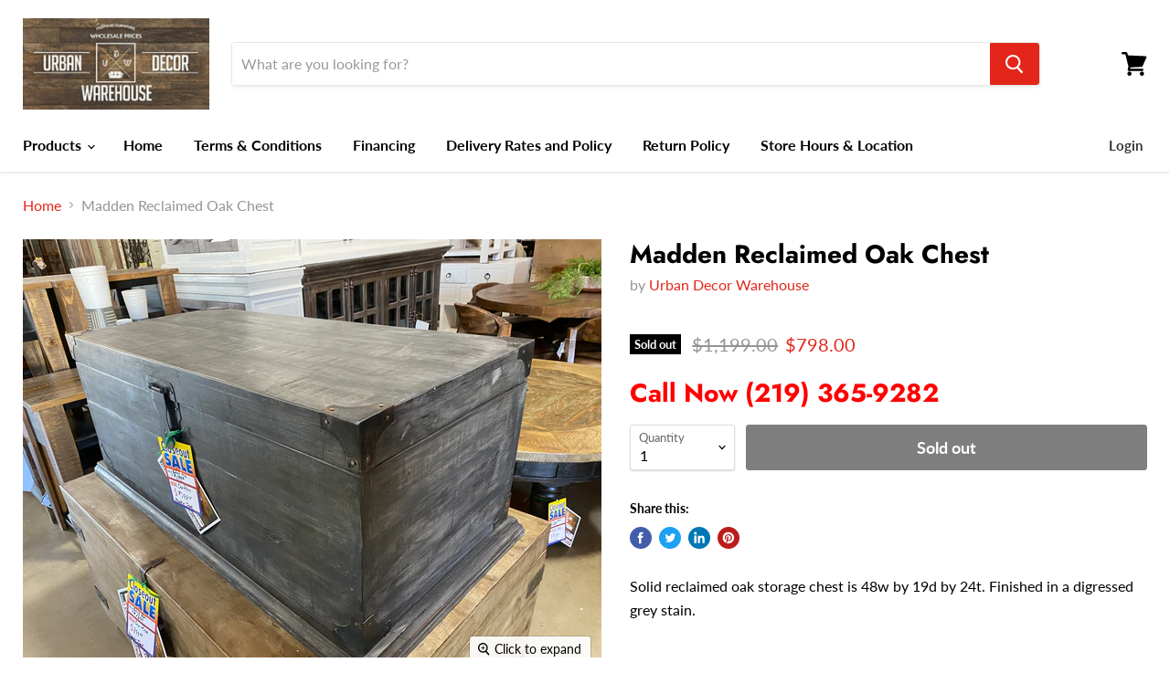

--- FILE ---
content_type: text/html; charset=utf-8
request_url: https://www.urbandecornwi.com/collections/all/products/madden-reclaimed-oak-chest?view=_recently-viewed
body_size: 976
content:




























<li
  class="productgrid--item  imagestyle--natural    productitem--sale    product-recently-viewed-card  show-actions--mobile"
  data-product-item
  data-product-quickshop-url="/products/madden-reclaimed-oak-chest"
  data-quickshop-hash="606ceacec8d1851d457197222a6c9e417c850be7dfb1eaae5f9f6b5e69806893"
  
    data-recently-viewed-card
  
>
  <div class="productitem" data-product-item-content>
    <div class="product-recently-viewed-card-time" data-product-handle="madden-reclaimed-oak-chest">
      <button
        class="product-recently-viewed-card-remove"
        aria-label="close"
        data-remove-recently-viewed
      >
        <svg
  aria-hidden="true"
  focusable="false"
  role="presentation"
  width="10"
  height="10"
  viewBox="0 0 10 10"
  xmlns="http://www.w3.org/2000/svg"
>
  <path d="M6.08785659,5 L9.77469752,1.31315906 L8.68684094,0.225302476 L5,3.91214341 L1.31315906,0.225302476 L0.225302476,1.31315906 L3.91214341,5 L0.225302476,8.68684094 L1.31315906,9.77469752 L5,6.08785659 L8.68684094,9.77469752 L9.77469752,8.68684094 L6.08785659,5 Z"></path>
</svg>
      </button>
    </div>
    <a
      class="productitem--image-link"
      href="/products/madden-reclaimed-oak-chest"
      tabindex="-1"
      data-product-page-link
    >
      <figure class="productitem--image" data-product-item-image>
        
          
          

  
    <noscript data-rimg-noscript>
      <img
        
          src="//www.urbandecornwi.com/cdn/shop/products/image_955a974e-3299-4e26-aecd-d839466801d2_512x384.jpg?v=1634749943"
        

        alt=""
        data-rimg="noscript"
        srcset="//www.urbandecornwi.com/cdn/shop/products/image_955a974e-3299-4e26-aecd-d839466801d2_512x384.jpg?v=1634749943 1x, //www.urbandecornwi.com/cdn/shop/products/image_955a974e-3299-4e26-aecd-d839466801d2_1024x768.jpg?v=1634749943 2x, //www.urbandecornwi.com/cdn/shop/products/image_955a974e-3299-4e26-aecd-d839466801d2_1536x1152.jpg?v=1634749943 3x, //www.urbandecornwi.com/cdn/shop/products/image_955a974e-3299-4e26-aecd-d839466801d2_2048x1536.jpg?v=1634749943 4x"
        class="productitem--image-primary"
        
        
      >
    </noscript>
  

  <img
    
      src="//www.urbandecornwi.com/cdn/shop/products/image_955a974e-3299-4e26-aecd-d839466801d2_512x384.jpg?v=1634749943"
    
    alt=""

    
      data-rimg="lazy"
      data-rimg-scale="1"
      data-rimg-template="//www.urbandecornwi.com/cdn/shop/products/image_955a974e-3299-4e26-aecd-d839466801d2_{size}.jpg?v=1634749943"
      data-rimg-max="4032x3024"
      data-rimg-crop="false"
      
      srcset="data:image/svg+xml;utf8,<svg%20xmlns='http://www.w3.org/2000/svg'%20width='512'%20height='384'></svg>"
    

    class="productitem--image-primary"
    
    
  >



  <div data-rimg-canvas></div>


        

        
<span class="productitem--badge badge--soldout">
    Sold out
  </span>
      </figure>
    </a><div class="productitem--info">
      

      

      <h2 class="productitem--title">
        <a href="/products/madden-reclaimed-oak-chest" data-product-page-link>
          Madden Reclaimed Oak Chest
        </a>
      </h2>

      
        <span class="productitem--vendor">
          <a href="/collections/vendors?q=Urban%20Decor%20Warehouse" title="Urban Decor Warehouse">Urban Decor Warehouse</a>
        </span>
      

      
        
<div class="productitem--price ">
  <div
    class="price--compare-at visible"
    data-price-compare-at
  >
      <span class="visually-hidden">Original price</span>
      <span class="money">
        $1,199.00
      </span>
    
  </div>

  <div class="price--main" data-price>
      
        <span class="visually-hidden">Current price</span>
      
      <span class="money">
        $798.00
      </span>
    
  </div>

  
  
  
  

  <div
    class="
      product--unit-price
      hidden
    "
    data-unit-price
  >
    <span class="product--total-quantity" data-total-quantity></span> | <span class="product--unit-price-amount money" data-unit-price-amount></span> / <span class="product--unit-price-measure" data-unit-price-measure></span>
  </div></div>


      

      

      
        <div class="productitem--description">
          <p>Solid reclaimed oak storage chest is 48w by 19d by 24t. Finished in a digressed grey stain. </p>

          
        </div>
      
    </div>

    
  </div>

  
    <script type="application/json" data-quick-buy-settings>
      {
        "cart_redirection": false,
        "money_format": "${{amount}}"
      }
    </script>
  
</li>

